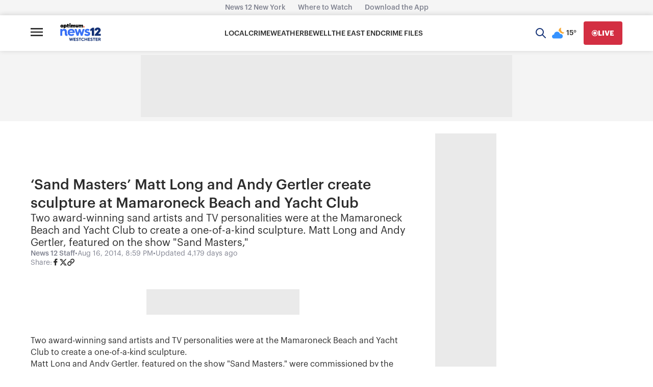

--- FILE ---
content_type: text/html; charset=utf-8
request_url: https://www.google.com/recaptcha/api2/aframe
body_size: 257
content:
<!DOCTYPE HTML><html><head><meta http-equiv="content-type" content="text/html; charset=UTF-8"></head><body><script nonce="t6Z-OhsEj8e43vJNgxh0Fg">/** Anti-fraud and anti-abuse applications only. See google.com/recaptcha */ try{var clients={'sodar':'https://pagead2.googlesyndication.com/pagead/sodar?'};window.addEventListener("message",function(a){try{if(a.source===window.parent){var b=JSON.parse(a.data);var c=clients[b['id']];if(c){var d=document.createElement('img');d.src=c+b['params']+'&rc='+(localStorage.getItem("rc::a")?sessionStorage.getItem("rc::b"):"");window.document.body.appendChild(d);sessionStorage.setItem("rc::e",parseInt(sessionStorage.getItem("rc::e")||0)+1);localStorage.setItem("rc::h",'1769295333118');}}}catch(b){}});window.parent.postMessage("_grecaptcha_ready", "*");}catch(b){}</script></body></html>

--- FILE ---
content_type: application/javascript; charset=utf-8
request_url: https://fundingchoicesmessages.google.com/f/AGSKWxXOkrAK3FxripsZLb8eJZY5WxfL9L7Kk3p7s5y8DXCVDh_wk6UWsDj_JJLx4BJ4a45m-_GHL280Ca67pmwziSlafpdF1hc1XxMU5hyKCeRiEtAhPXcR4Wp2DroqFoSRzFHMoJMntdLVaW_so86ssAJOweVHhXZHp6Cs6pcCGQdMRwSzlVvYHp6ey04=/_/ad_reloader_=%22/business/help/788160621327601/?%22])/ad_print._336x120._125x600_
body_size: -1289
content:
window['2a4c1f3f-be27-4bfc-b68a-d41cd6bd0434'] = true;

--- FILE ---
content_type: text/plain;charset=UTF-8
request_url: https://c.pub.network/v2/c
body_size: -268
content:
278a84f3-63d8-4262-889f-02589bf587ff

--- FILE ---
content_type: text/plain;charset=UTF-8
request_url: https://c.pub.network/v2/c
body_size: -115
content:
ffb275bf-3018-4b68-becd-f00a08829184